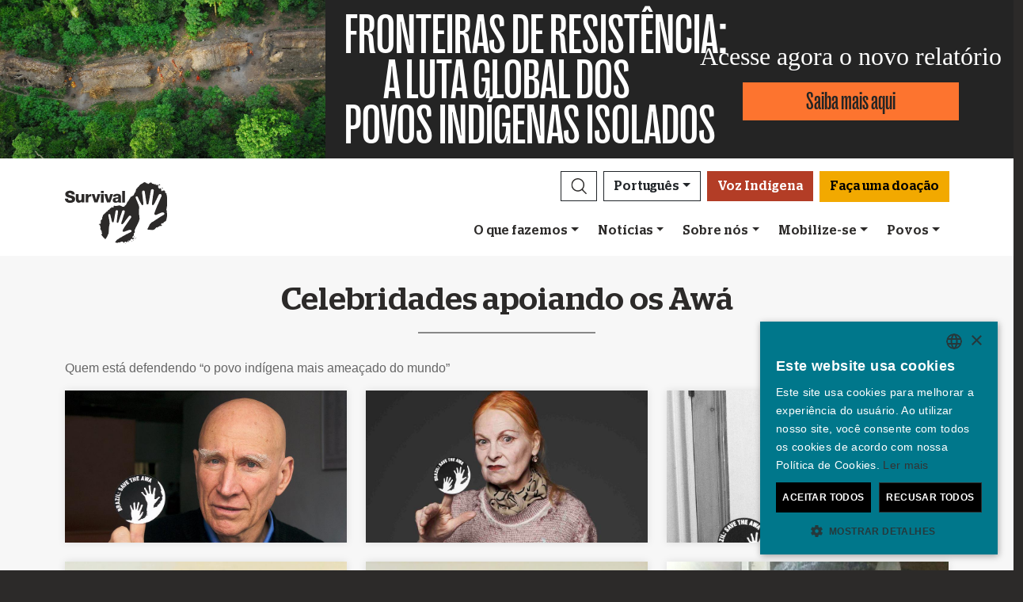

--- FILE ---
content_type: text/html; charset=utf-8
request_url: https://survivalbrasil.org/fotos/celebridades-awa
body_size: 11258
content:
<!DOCTYPE html><html lang="pt"><head><meta charset="utf-8" /><meta content="width=device-width, initial-scale=1, shrink-to-fit=no" name="viewport" /><meta content="same-origin" name="view-transition" /><meta content="Survival International" name="author" /><script async="async" data-apikey="97b56bf7d560269c93b3d49407c72edc" src="//d2wy8f7a9ursnm.cloudfront.net/bugsnag-2.min.js"></script><script type="text/javascript">(function(c,l,a,r,i,t,y){ c[a]=c[a]||function(){(c[a].q=c[a].q||[]).push(arguments)}; t=l.createElement(r);t.async=1;t.src="https://www.clarity.ms/tag/"+i; y=l.getElementsByTagName(r)[0];y.parentNode.insertBefore(t,y); })(window, document, "clarity", "script", "mxy9o1l78n");</script><script type="application/ld+json">{ "@context": "https://schema.org", "@type": "NewsArticle", "headline": "Celebridades apoiando os Awá - Survival International", "image": ["https://survivalbrasil.org/assets/logos/logo.460x300-1b130fc5.jpg"] }</script><script type="application/ld+json">{ "@context": "https://schema.org", "@type": "Organization", "url": "survivalbrasil.org", "logo": "/assets/logos/logo.square-119ef628.jpg" }</script><script type="application/ld+json">{ "@context":"https://schema.org", "@type":"ItemList", "itemListElement":[{"@type":"ListItem", "position":1, "url":"survivalbrasil.org/oquefazemos"}, {"@type":"ListItem", "position":2, "url":"survivalbrasil.org/mobilize-se"}, {"@type":"ListItem", "position":3, "url":"survivalbrasil.org/mobilize-se/arrecadacao"}]}</script><meta name="description" content="Quem está defendendo &quot;o povo indígena mais ameaçado do mundo&quot;" /><meta name="keywords" content="Survival, Survival International, povos, povo indígena, povos indígenas, floresta tropical, deserto, indígena, direitos humanos" /><meta name="author" content="Survival International" /><meta property="fb:app_id" content="162363200952266" /><meta property="og:url" content="https://survivalbrasil.org/fotos/celebridades-awa" /><meta property="og:type" content="website" /><meta property="og:title" content="Celebridades apoiando os Awá - Survival International" /><meta property="og:description" content="Quem está defendendo &quot;o povo indígena mais ameaçado do mundo&quot;" /><meta property="og:image" content="https://survivalbrasil.org/assets/logos/logo.460x300-1b130fc5.jpg" /><meta property="og:image:width" content="" /><meta property="og:image:height" content="" /><meta property="og:image:alt" content="Quem está defendendo &quot;o povo indígena mais ameaçado do mundo&quot;" /><meta property="og:locale" content="pt" /><meta content="summary" name="twitter:card" /><meta content="https://www.survivalbrasil.org" name="twitter:site" /><meta content="Celebridades apoiando os Awá - Survival International" name="twitter:title" /><meta content="Quem está defendendo &quot;o povo indígena mais ameaçado do mundo&quot;" name="twitter:description" /><link href="/feeds" rel="alternate" title="Survival International" type="application/atom+xml" /><title>Celebridades apoiando os Awá - Survival International</title><link rel="stylesheet" href="/assets/numiko-5430e3b9.css" data-turbo-track="reload" /><link rel="stylesheet" href="/assets/glightbox.min-7eb7ab09.css" data-turbo-track="reload" /><script type="importmap" data-turbo-track="reload">{
  "imports": {
    "numiko": "/assets/numiko-b1d64736.js",
    "cms": "/assets/cms-932433fc.js",
    "@hotwired/turbo-rails": "/assets/turbo.min-1c2d4fbe.js",
    "@hotwired/stimulus": "/assets/stimulus.min-4b1e420e.js",
    "@hotwired/stimulus-loading": "/assets/stimulus-loading-1fc53fe7.js",
    "currency.js": "/assets/currency.js-c48b4683.js",
    "jquery": "/assets/jquery.min-cc61f2ef.js",
    "jquery_ujs": "/assets/jquery_ujs-4a343d57.js",
    "bootstrap": "/assets/bootstrap.min-60c5cec6.js",
    "@popperjs/core": "/assets/popper-2d47ff71.js",
    "lazysizes": "/assets/lazysizes-237f7d4f.js",
    "mapbox-gl": "/assets/mapbox-gl-4a46f983.js",
    "process": "/assets/process-33befcb9.js",
    "sortablejs": "/assets/sortablejs-d0bdfd76.js",
    "glightbox": "/assets/glightbox-894bcc22.js",
    "@transloadit/prettier-bytes": "https://ga.jspm.io/npm:@transloadit/prettier-bytes@0.3.4/dist/prettierBytes.js",
    "@uppy/aws-s3": "https://ga.jspm.io/npm:@uppy/aws-s3@4.1.0/lib/index.js",
    "@uppy/companion-client": "https://ga.jspm.io/npm:@uppy/companion-client@4.1.0/lib/index.js",
    "@uppy/core": "https://ga.jspm.io/npm:@uppy/core@4.2.2/lib/index.js",
    "@uppy/core/lib/": "https://ga.jspm.io/npm:@uppy/core@4.2.2/lib/",
    "@uppy/dashboard": "https://ga.jspm.io/npm:@uppy/dashboard@4.1.1/lib/index.js",
    "@uppy/informer": "https://ga.jspm.io/npm:@uppy/informer@4.1.0/lib/index.js",
    "@uppy/provider-views": "https://ga.jspm.io/npm:@uppy/provider-views@4.0.1/lib/index.js",
    "@uppy/status-bar": "https://ga.jspm.io/npm:@uppy/status-bar@4.0.3/lib/index.js",
    "@uppy/store-default": "https://ga.jspm.io/npm:@uppy/store-default@4.1.0/lib/index.js",
    "@uppy/thumbnail-generator": "https://ga.jspm.io/npm:@uppy/thumbnail-generator@4.0.0/lib/index.js",
    "@uppy/utils/lib/AbortController": "https://ga.jspm.io/npm:@uppy/utils@6.0.3/lib/AbortController.js",
    "@uppy/utils/lib/dataURItoBlob": "https://ga.jspm.io/npm:@uppy/utils@6.0.3/lib/dataURItoBlob.js",
    "@uppy/utils/lib/emaFilter": "https://ga.jspm.io/npm:@uppy/utils@6.0.3/lib/emaFilter.js",
    "@uppy/utils/lib/emitSocketProgress": "https://ga.jspm.io/npm:@uppy/utils@6.0.3/lib/emitSocketProgress.js",
    "@uppy/utils/lib/ErrorWithCause": "https://ga.jspm.io/npm:@uppy/utils@6.0.3/lib/ErrorWithCause.js",
    "@uppy/utils/lib/fetchWithNetworkError": "https://ga.jspm.io/npm:@uppy/utils@6.0.3/lib/fetchWithNetworkError.js",
    "@uppy/utils/lib/fileFilters": "https://ga.jspm.io/npm:@uppy/utils@6.0.3/lib/fileFilters.js",
    "@uppy/utils/lib/findAllDOMElements": "https://ga.jspm.io/npm:@uppy/utils@6.0.3/lib/findAllDOMElements.js",
    "@uppy/utils/lib/findDOMElement": "https://ga.jspm.io/npm:@uppy/utils@6.0.3/lib/findDOMElement.js",
    "@uppy/utils/lib/FOCUSABLE_ELEMENTS": "https://ga.jspm.io/npm:@uppy/utils@6.0.3/lib/FOCUSABLE_ELEMENTS.js",
    "@uppy/utils/lib/generateFileID": "https://ga.jspm.io/npm:@uppy/utils@6.0.3/lib/generateFileID.js",
    "@uppy/utils/lib/getAllowedMetaFields": "https://ga.jspm.io/npm:@uppy/utils@6.0.3/lib/getAllowedMetaFields.js",
    "@uppy/utils/lib/getDroppedFiles": "https://ga.jspm.io/npm:@uppy/utils@6.0.3/lib/getDroppedFiles/index.js",
    "@uppy/utils/lib/getFileNameAndExtension": "https://ga.jspm.io/npm:@uppy/utils@6.0.3/lib/getFileNameAndExtension.js",
    "@uppy/utils/lib/getFileType": "https://ga.jspm.io/npm:@uppy/utils@6.0.3/lib/getFileType.js",
    "@uppy/utils/lib/getSocketHost": "https://ga.jspm.io/npm:@uppy/utils@6.0.3/lib/getSocketHost.js",
    "@uppy/utils/lib/getTextDirection": "https://ga.jspm.io/npm:@uppy/utils@6.0.3/lib/getTextDirection.js",
    "@uppy/utils/lib/getTimeStamp": "https://ga.jspm.io/npm:@uppy/utils@6.0.3/lib/getTimeStamp.js",
    "@uppy/utils/lib/isDragDropSupported": "https://ga.jspm.io/npm:@uppy/utils@6.0.3/lib/isDragDropSupported.js",
    "@uppy/utils/lib/isObjectURL": "https://ga.jspm.io/npm:@uppy/utils@6.0.3/lib/isObjectURL.js",
    "@uppy/utils/lib/isPreviewSupported": "https://ga.jspm.io/npm:@uppy/utils@6.0.3/lib/isPreviewSupported.js",
    "@uppy/utils/lib/prettyETA": "https://ga.jspm.io/npm:@uppy/utils@6.0.3/lib/prettyETA.js",
    "@uppy/utils/lib/RateLimitedQueue": "https://ga.jspm.io/npm:@uppy/utils@6.0.3/lib/RateLimitedQueue.js",
    "@uppy/utils/lib/remoteFileObjToLocal": "https://ga.jspm.io/npm:@uppy/utils@6.0.3/lib/remoteFileObjToLocal.js",
    "@uppy/utils/lib/toArray": "https://ga.jspm.io/npm:@uppy/utils@6.0.3/lib/toArray.js",
    "@uppy/utils/lib/Translator": "https://ga.jspm.io/npm:@uppy/utils@6.0.3/lib/Translator.js",
    "@uppy/utils/lib/truncateString": "https://ga.jspm.io/npm:@uppy/utils@6.0.3/lib/truncateString.js",
    "@uppy/utils/lib/UserFacingApiError": "https://ga.jspm.io/npm:@uppy/utils@6.0.3/lib/UserFacingApiError.js",
    "@uppy/utils/lib/VirtualList": "https://ga.jspm.io/npm:@uppy/utils@6.0.3/lib/VirtualList.js",
    "classnames": "https://ga.jspm.io/npm:classnames@2.5.1/index.js",
    "eventemitter3": "https://ga.jspm.io/npm:eventemitter3@5.0.1/index.mjs",
    "exifr/dist/mini.esm.mjs": "https://ga.jspm.io/npm:exifr@7.1.3/dist/mini.esm.mjs",
    "is-network-error": "https://ga.jspm.io/npm:is-network-error@1.1.0/index.js",
    "lodash/": "https://ga.jspm.io/npm:lodash@4.17.21/",
    "lodash/throttle.js": "https://ga.jspm.io/npm:lodash@4.17.21/throttle.js",
    "memoize-one": "https://ga.jspm.io/npm:memoize-one@6.0.0/dist/memoize-one.esm.js",
    "mime-match": "https://ga.jspm.io/npm:mime-match@1.0.2/index.js",
    "namespace-emitter": "https://ga.jspm.io/npm:namespace-emitter@2.0.1/index.js",
    "nanoid/non-secure": "https://ga.jspm.io/npm:nanoid@5.0.7/non-secure/index.js",
    "p-queue": "https://ga.jspm.io/npm:p-queue@8.0.1/dist/index.js",
    "p-retry": "https://ga.jspm.io/npm:p-retry@6.2.0/index.js",
    "p-timeout": "https://ga.jspm.io/npm:p-timeout@6.1.3/index.js",
    "preact": "https://ga.jspm.io/npm:preact@10.24.3/dist/preact.module.js",
    "preact/hooks": "https://ga.jspm.io/npm:preact@10.24.3/hooks/dist/hooks.module.js",
    "retry": "https://ga.jspm.io/npm:retry@0.13.1/index.js",
    "shallow-equal": "https://ga.jspm.io/npm:shallow-equal@3.1.0/dist/index.modern.mjs",
    "wildcard": "https://ga.jspm.io/npm:wildcard@1.1.2/index.js",
    "controllers/admin/alert_controller": "/assets/controllers/admin/alert_controller-b5d8c8b3.js",
    "controllers/admin/bootstrap_popup_controller": "/assets/controllers/admin/bootstrap_popup_controller-63dc451c.js",
    "controllers/admin/forms_controller": "/assets/controllers/admin/forms_controller-629167f3.js",
    "controllers/admin/localized_outline_list_controller": "/assets/controllers/admin/localized_outline_list_controller-f828826b.js",
    "controllers/admin/localized_outline_list_item_controller": "/assets/controllers/admin/localized_outline_list_item_controller-233ae818.js",
    "controllers/admin/pictures/infinite_scroll_controller": "/assets/controllers/admin/pictures/infinite_scroll_controller-950fe601.js",
    "controllers/admin/pictures/modal_controller": "/assets/controllers/admin/pictures/modal_controller-d1c0b3bc.js",
    "controllers/admin/pictures/off_canvas_picker_controller": "/assets/controllers/admin/pictures/off_canvas_picker_controller-9d399eca.js",
    "controllers/admin/pictures/search_form_controller": "/assets/controllers/admin/pictures/search_form_controller-3baf6aeb.js",
    "controllers/admin/pictures/upload_controller": "/assets/controllers/admin/pictures/upload_controller-d134e201.js",
    "controllers/admin/search_controller": "/assets/controllers/admin/search_controller-1a800397.js",
    "controllers/admin/theme_controller": "/assets/controllers/admin/theme_controller-93229d26.js",
    "controllers/admin/tinymce_controller": "/assets/controllers/admin/tinymce_controller-4e710010.js",
    "controllers/admin/vimeo_controller": "/assets/controllers/admin/vimeo_controller-f0961f23.js",
    "controllers/application": "/assets/controllers/application-3affb389.js",
    "controllers": "/assets/controllers/index-749a6dee.js",
    "controllers/numiko/animation_controller": "/assets/controllers/numiko/animation_controller-aa33eb41.js",
    "controllers/numiko/awa_controller": "/assets/controllers/numiko/awa_controller-e7efe828.js",
    "controllers/numiko/comparison_slider_controller": "/assets/controllers/numiko/comparison_slider_controller-c0c086bb.js",
    "controllers/numiko/donation_widget_controller": "/assets/controllers/numiko/donation_widget_controller-eac2056e.js",
    "controllers/numiko/galleries_controller": "/assets/controllers/numiko/galleries_controller-93addbe4.js",
    "controllers/numiko/indigenous_voices_controller": "/assets/controllers/numiko/indigenous_voices_controller-f850c4da.js",
    "controllers/numiko/international_law_controller": "/assets/controllers/numiko/international_law_controller-b9000967.js",
    "controllers/numiko/locale_controller": "/assets/controllers/numiko/locale_controller-4c848200.js",
    "controllers/numiko/mapbox_globe_controller": "/assets/controllers/numiko/mapbox_globe_controller-fd5e8d00.js",
    "controllers/numiko/metadata_filter_controller": "/assets/controllers/numiko/metadata_filter_controller-b7ddc2de.js",
    "controllers/numiko/mobile_nav_controller": "/assets/controllers/numiko/mobile_nav_controller-44ed8e1d.js",
    "controllers/numiko/multi_point_map_controller": "/assets/controllers/numiko/multi_point_map_controller-821eaeda.js",
    "controllers/numiko/nav_controller": "/assets/controllers/numiko/nav_controller-07a6c459.js",
    "controllers/numiko/newsletter_signup_modal_controller": "/assets/controllers/numiko/newsletter_signup_modal_controller-dc90e6cd.js",
    "controllers/numiko/single_point_map_controller": "/assets/controllers/numiko/single_point_map_controller-93b48678.js",
    "controllers/numiko/tab_controller": "/assets/controllers/numiko/tab_controller-4eacdd55.js",
    "controllers/numiko/tax_calculator_controller": "/assets/controllers/numiko/tax_calculator_controller-ea80dd8d.js",
    "controllers/numiko/turnstile_controller": "/assets/controllers/numiko/turnstile_controller-d1094ea6.js",
    "controllers/numiko/vimeo_controller": "/assets/controllers/numiko/vimeo_controller-97d0c5db.js",
    "controllers/numiko/what_we_do_map_controller": "/assets/controllers/numiko/what_we_do_map_controller-6130239f.js",
    "controllers/numiko/youtube_card_controller": "/assets/controllers/numiko/youtube_card_controller-abd1e39f.js",
    "controllers/numiko/youtube_modal_controller": "/assets/controllers/numiko/youtube_modal_controller-21023c22.js",
    "controllers/tracking/click_measurement_controller": "/assets/controllers/tracking/click_measurement_controller-49de2fde.js",
    "controllers/utils/clipboard_controller": "/assets/controllers/utils/clipboard_controller-6c3e0bae.js",
    "controllers/utils/input_toggle_controller": "/assets/controllers/utils/input_toggle_controller-71291135.js",
    "utils/supports_interaction_observer": "/assets/utils/supports_interaction_observer-bfef7257.js",
    "utils/urlify": "/assets/utils/urlify-89e90ea7.js"
  }
}</script>
<link rel="modulepreload" href="/assets/turbo.min-1c2d4fbe.js">
<link rel="modulepreload" href="/assets/stimulus.min-4b1e420e.js">
<link rel="modulepreload" href="/assets/stimulus-loading-1fc53fe7.js">
<link rel="modulepreload" href="/assets/bootstrap.min-60c5cec6.js">
<link rel="modulepreload" href="/assets/lazysizes-237f7d4f.js">
<script type="module">import "numiko"</script><script async="async" charset="UTF-8" data-cs-lang="pt" src="https://cdn.cookie-script.com/s/647b7b92f1f55ca8927e97545c599862.js" type="text/javascript"></script>      <!-- Google Tag Manager -->
      <script async="async"> (function(w, d, s, l, i) {
          w[l] = w[l] || [];
          w[l].push({
              'gtm.start': new Date().getTime(),
              event: 'gtm.js'
          });
          var f = d.getElementsByTagName(s)[0],
              j = d.createElement(s),
              dl = l != 'dataLayer' ? '&l=' + l : '';
          j.async = true;
          j.src = 'https://www.googletagmanager.com/gtm.js?id=' + i + dl;
          f.parentNode.insertBefore(j, f);
      })(window, document, 'script', 'dataLayer', 'GTM-WNBLQN7');
      </script>
      <!-- End Google Tag Manager -->
<meta name="csrf-param" content="authenticity_token" />
<meta name="csrf-token" content="dDxbi_Z-4Z_9RYu3hMeypL_OVUiQ5muZjaTfw2RdbkftJQpnVjxc2Pym7V7Nxmmjapcoi6F6zq1Apw-U3HPLWg" /></head><body class="galleries-page" data-controller="tracking--click-measurement">      <!-- Google Tag Manager (noscript) -->
      <noscript>
        <iframe src = "https://www.googletagmanager.com/ns.html?id=GTM-WNBLQN7"
          height = "0"
          width = "0"
          style = "display:none;visibility:hidden">
        </iframe>
      </noscript>
      <!-- End Google Tag Manager (noscript) -->
<div id="uncontacted-report-banner"><div class="row align-items-center"><div class="col-md-4 image"><img alt="" src="https://assets.survivalinternational.org/pictures/6569/width1170-6d895b9dbd388419a4f3849ac2671816.jpg" /></div><div class="col-md-4 heading"><div class="heading-inner"><h1>FRONTEIRAS&nbsp;DE&nbsp;RESISTÊNCIA:</h1><h1>A&nbsp;LUTA&nbsp;GLOBAL&nbsp;DOS POVOS&nbsp;INDÍGENAS&nbsp;ISOLADOS</h1></div></div><div class="col-md-4 cta"><p>Acesse agora o novo relatório</p><a class="btn btn-global-banner" href="https://www.povosindigenasisolados.org/">Saiba mais aqui</a></div></div></div><div class="overlay collapse"></div><nav data-controller="numiko--mobile-nav" id="navOvers"><section class="over-nav more collapse" data-numiko--mobile-nav-target="mobileNav" id="navMoreMobile"><div class="container"><div class="d-flex"><div class="flex-grow-1"><form action="/pesquisa/resultados" accept-charset="UTF-8" method="get"><div class="input-group mb-3 input-group d-lg-none"><input aria-describedby="nav-search-btn" aria-label="Search" class="form-control search-input" name="search_terms" required="" type="text" /><div class="input-group-append"><button class="btn btn-light search" id="nav-search-btn" type="submit"><img src="/assets/numiko/graphics/search-55839a69.svg" /></button></div></div></form></div><button aria-controls="navMoreMobile" aria-expanded="true" aria-label="Close" class="close btn btn-outline-light ml-3" data-bs-target="#navMoreMobile" data-bs-toggle="collapse" href="#navMoreMobile" role="button" type="button"><span aria-hidden="true"> &times;</span></button></div><div class="buttons"><a class="btn btn-primary btn-donate" role="button" href="/doar">Faça uma doação</a><a class="btn shop" href="https://shop.survivalinternational.org">Visitar nossa loja</a></div><ul class="sections" id="navMobileMenu"><li class="mobile-nav-item"><a class="collapsed dropdown-toggle" data-bs-toggle="collapse" data-bs-target="#V2hhdFdlRG8" aria-expanded="false" href="javascript:;">O que fazemos</a></li><div class="collapse" data-parent="#navMobileMenu" id="V2hhdFdlRG8"><div class="mobile-menu-content"><a class="mega-title" href="/oquefazemos">Mais</a><div class="mega-sub-title">Nosso trabalho</div><ul class="mega-sub-menu"><li class="nav-item"><a class="nav-link" href="/oquefazemos#how-we-work">Como trabalhamos</a></li><li class="nav-item"><a class="nav-link" href="/povos">Onde atuamos</a></li><li class="nav-item"><a class="nav-link" href="/voz-indigena">Voz Indígena</a></li></ul><a class="mega-sub-title-with-link" href="/indigenasisolados">Povos Indígenas Isolados</a><ul class="mega-sub-menu"><li class="nav-item"><a class="nav-link" href="https://www.survivalbrasil.org/povos/honganamanyawa">Hongana Manyawa</a></li><li class="nav-item"><a class="nav-link" href="https://www.survivalbrasil.org/povos/ayoreo">Ayoreo</a></li><li class="nav-item"><a class="nav-link" href="https://www.survivalbrasil.org/povos/kawahiva">Kawahiva</a></li><li class="nav-item"><a class="nav-link" href="https://www.survivalbrasil.org/povos/shompen">Shompen</a></li><li class="nav-item"><a class="nav-link" href="https://www.survivalbrasil.org/povos/mashcopiro">Mascho Piro</a></li></ul><a class="mega-sub-title-with-link" href="/conservacao">Descolonize a Conservação</a><ul class="mega-sub-menu"><li class="nav-item"><a class="nav-link" href="https://www.survivalbrasil.org/campanhas/carbonodesangue">Carbono de Sangue</a></li><li class="nav-item"><a class="nav-link" href="https://www.survivalbrasil.org/povos/jenu-kuruba">Jenu Kuruba</a></li><li class="nav-item"><a class="nav-link" href="https://www.survivalbrasil.org/campanhas/PT-GreenGenocide">Genocídio em nome da conservação ambiental</a></li></ul><div class="mega-sub-title">Terras e Vidas</div><ul class="mega-sub-menu"><li class="nav-item"><a class="nav-link" href="https://www.survivalbrasil.org/povos/guarani">Guarani</a></li><li class="nav-item"><a class="nav-link" href="https://www.survivalbrasil.org/povos/nukak">Nukak</a></li><li class="nav-item"><a class="nav-link" href="https://www.survivalbrasil.org/campanhas/defensoresdehasdeo">Povos de Hasdeo</a></li><li class="nav-item"><a class="nav-link" href="https://www.survivalbrasil.org/povos/yanomami">Yanomami</a></li></ul></div></div><li class="mobile-nav-item"><a class="collapsed dropdown-toggle" data-bs-toggle="collapse" data-bs-target="#TmV3cw" aria-expanded="false" href="javascript:;">Notícias</a></li><div class="collapse" data-parent="#navMobileMenu" id="TmV3cw"><div class="mobile-menu-content"><a class="mega-title" href="/ultimas-noticias">Mais</a><div class="mega-sub-title">Imprensa</div><ul class="mega-sub-menu"><li class="nav-item"><a class="nav-link" href="/imprensa/poremail">Comunicados de imprensa</a></li><li class="nav-item"><a class="nav-link" href="/informacao">Informações básicas</a></li></ul><div class="mega-sub-title">Recursos escritos</div><ul class="mega-sub-menu"><li class="nav-item"><a class="nav-link" href="/artigos">Artigos</a></li></ul><div class="mega-sub-title">Recursos audiovisuais</div><ul class="mega-sub-menu"><li class="nav-item"><a class="nav-link" href="/filmes">Vídeos</a></li><li class="nav-item"><a class="nav-link" href="/fotos">Galerias</a></li></ul></div></div><li class="mobile-nav-item"><a class="collapsed dropdown-toggle" data-bs-toggle="collapse" data-bs-target="#QWJvdXRVcw" aria-expanded="false" href="javascript:;">Sobre nós</a></li><div class="collapse" data-parent="#navMobileMenu" id="QWJvdXRVcw"><div class="mobile-menu-content"><a class="mega-title" href="/sobrenos">Mais</a><div class="mega-sub-title">Privacidade</div><ul class="mega-sub-menu"><li class="nav-item"><a class="nav-link" href="https://www.survivalbrasil.org/sobrenos/46/privacidade">Sua privacidade</a></li><li class="nav-item"><a class="nav-link" href="https://www.survivalbrasil.org/sobrenos/42/politica-de-cookies">Política de cookies</a></li></ul></div></div><li class="mobile-nav-item"><a class="collapsed dropdown-toggle" data-bs-toggle="collapse" data-bs-target="#R2V0SW52b2x2ZWQ" aria-expanded="false" href="javascript:;">Mobilize-se</a></li><div class="collapse" data-parent="#navMobileMenu" id="R2V0SW52b2x2ZWQ"><div class="mobile-menu-content"><a class="mega-title" href="/mobilize-se">Mais</a><div class="mega-sub-title">Mobilize-se</div><ul class="mega-sub-menu"><li class="nav-item"><a class="nav-link" href="/mobilize-se/e-mails">Envie um e-mail</a></li><li class="nav-item"><a class="nav-link tab-link" href="/mobilize-se/#small-acts">Ideias para você</a></li></ul><div class="mega-sub-title">Junte-se ao movimento</div><ul class="mega-sub-menu"><li class="nav-item"><a class="nav-link" href="/ultimas-noticias/noticiaseletronicas">Assine nossa lista de emails</a></li></ul><div class="mega-sub-title">Doar</div><ul class="mega-sub-menu"><li class="nav-item"><a class="nav-link" href="/doar">Faça uma doação</a></li><li class="nav-item"><a class="nav-link" href="/mobilize-se/arrecadacao">Ideias para arrecadação de recursos</a></li><li class="nav-item"><a class="nav-link" href="/sobrenos/contato">Perguntas e respostas sobre doações</a></li></ul></div></div><li class="mobile-nav-item"><a class="collapsed dropdown-toggle" data-bs-toggle="collapse" data-bs-target="#VHJpYmVz" aria-expanded="false" href="javascript:;">Povos</a></li><div class="collapse" data-parent="#navMobileMenu" id="VHJpYmVz"><div class="mobile-menu-content"><a class="mega-title" href="/povos">Mais</a><div class="mega-sub-title">As Américas</div><ul class="mega-sub-menu"><li class="nav-item"><a class="nav-link" href="/povos/ayoreo"><strong>Ayoreo</strong> Paraguai</a></li><li class="nav-item"><a class="nav-link" href="/povos/guarani"><strong>Guarani</strong> Brasil</a></li><li class="nav-item"><a class="nav-link" href="/povos/kawahiva"><strong>Kawahiva</strong> Brasil</a></li><li class="nav-item"><a class="nav-link" href="/povos/mashcopiro"><strong>Mascho Piro</strong> Peru</a></li><li class="nav-item"><a class="nav-link" href="/povos/nukak"><strong>Nukak</strong> Colômbia</a></li><li class="nav-item"><a class="nav-link" href="/povos/indígenas-brasil"><strong>Povos indígenas</strong> Brasil</a></li><li class="nav-item"><a class="nav-link" href="https://www.povosindigenasisolados.org/"><strong>Povos indígenas isolados</strong> Brasil</a></li><li class="nav-item"><a class="nav-link" href="/povos/yanomami"><strong>Yanomami</strong> Brasil</a></li></ul><div class="mega-sub-title">África</div><ul class="mega-sub-menu"><li class="nav-item"><a class="nav-link" href="https://www.survivalbrasil.org/campanhas/PT-GreenGenocide"><strong>Baka</strong> Congo</a></li><li class="nav-item"><a class="nav-link" href="/povos/bosquimanos"><strong>Bosquímanos</strong> Botswana</a></li><li class="nav-item"><a class="nav-link" href="/povos/maasai"><strong>Maasai</strong> Tanzânia</a></li><li class="nav-item"><a class="nav-link" href="/povos/africacentral"><strong>Povos indígenas da África Central</strong> República Centro-Africana</a></li></ul><div class="mega-sub-title">Ásia e Oceania</div><ul class="mega-sub-menu"><li class="nav-item"><a class="nav-link" href="/povos/aborigenes"><strong>Aborígenes</strong> Austrália</a></li><li class="nav-item"><a class="nav-link" href="/povos/dongria"><strong>Dongria Kondh</strong> Índia</a></li><li class="nav-item"><a class="nav-link" href="/povos/honganamanyawa"><strong>Hongana Manyawa</strong> Indonésia</a></li><li class="nav-item"><a class="nav-link" href="/povos/jenu-kuruba"><strong>Jenu Kuruba</strong> Índia</a></li><li class="nav-item"><a class="nav-link" href="/povos/sentinelese"><strong>Sentinelese</strong> Índia</a></li><li class="nav-item"><a class="nav-link" href="/povos/shompen"><strong>Shompen</strong> Índia</a></li></ul></div></div></ul><ul class="nav social"><li class="nav-item"><strong>Conecte-se conosco</strong></li><li><a href="https://www.facebook.com/SurvivalInternationalBrasil" title="Survival no Facebook"><i class="bi bi-facebook"></i></a></li><li><a href="https://twitter.com/SurvivalBrasil" title="Survival no Twitter"><i class="bi bi-twitter-x"></i></a></li><li><a href="https://www.youtube.com/channel/UCQEJ2nzT2LKa05C5q6JxPEw" title="Survival no YouTube"><i class="bi bi-youtube"></i></a></li><li><a href="https://www.instagram.com/survival_brasil" title="Survival no Instagram"><i class="bi bi-instagram"></i></a></li><li><a href="https://chat.whatsapp.com/E3cTc6PO32V5xNEHs41waR" title="Survival no WhatsApp"><i class="bi bi-whatsapp"></i></a></li><li><a href="/feeds" title="RSS"><i class="bi bi-rss"></i></a></li></ul><div class="language-selector"><a aria-expanded="false" class="btn btn-outline-light language dropdown-toggle" data-bs-target="#navMobileLanguage" data-bs-toggle="collapse" href="javascript:;" role="button">Português<div class="change">change</div></a><ul class="collapse languages" id="navMobileLanguage"><li><a data-locale-localized-path="de" href="https://www.survivalinternational.de:443">Deutsch</a></li><li><a data-locale-localized-path="en" href="https://www.survivalinternational.org:443">English</a></li><li><a data-locale-localized-path="es" href="https://www.survival.es:443">Español</a></li><li><a data-locale-localized-path="fr" href="https://www.survivalinternational.fr:443">Français</a></li><li><a data-locale-localized-path="it" href="https://www.survival.it:443">Italiano</a></li><li><a data-locale-localized-path="nl" href="https://www.survivalinternational.nl:443">Nederlands</a></li><li><a data-locale-localized-path="hi" href="https://www.survivalinternational.in:443/hi">Hindi</a></li><li><a data-locale-localized-path="or" href="https://www.survivalinternational.in:443/or">Odia</a></li><li><a data-locale-localized-path="id" href="https://www.survivalinternational.org:443/id">Bahasa Indonesia</a></li></ul></div></div></section><section class="over-nav search collapse" id="navSearchDesktop"><div class="container"><button aria-controls="navSearchDesktop" aria-expanded="true" aria-label="Close" class="close btn btn-outline-light float-end" data-bs-target="#navSearchDesktop, .overlay" data-bs-toggle="collapse" href="#navSearchDesktop" role="button" type="button"><span aria-hidden="true"> &times;</span></button><h2>Pesquisar</h2><form action="/pesquisa/resultados" accept-charset="UTF-8" method="get"><div class="input-group mb-3 input-group-lg"><input aria-describedby="nav-search-btn-md" aria-label="Search" class="form-control search-input" data-nav-search-input="true" name="search_terms" required="" type="text" /><div class="input-group-append"><button class="btn btn-light search" id="nav-search-btn-md" type="submit"><img alt="Search" src="/assets/numiko/graphics/search-55839a69.svg" /></button></div></div></form></div></section></nav><nav class="navbar navbar-expand-lg navbar-light" data-controller="numiko--nav"><div class="container mega-container"><a title="Survival International" class="navbar-brand" target="_top" href="/"><img alt="Survival International" src="/assets/numiko/logos/survival-logo-nav-ce6fe19e.svg" /></a><div class="d-lg-none mobile-nav"><a class="btn btn-primary btn-donate" role="button" data-action="click-&gt;tracking--click-measurement#track" data-tracking--click-measurement-element-name-param="nav_donate" href="/doar">Faça uma doação</a><button aria-controls="navMoreMobile" aria-expanded="false" aria-label="Toggle navigation" class="navbar-toggler" data-bs-target="#navMoreMobile" data-bs-toggle="collapse" type="button"><span class="navbar-toggler-icon"></span></button></div><div class="collapse navbar-collapse flex-column align-items-end" id="navbarResponsive"><ul class="navbar-nav mega-nav"><li class="nav-item"><a id="searchButton" class="btn btn-outline-dark search collapsed" aria-controls="navSearchDesktop" aria-expanded="false" aria-label="Search" data-bs-target="#navSearchDesktop, .overlay" data-bs-toggle="collapse" role="button" href="#navSearchDesktop"></a></li><li class="nav-item dropdown language" data-action="mouseenter-&gt;numiko--nav#dropdownOpen mouseleave-&gt;numiko--nav#dropdownClose"><a aria-expanded="false" aria-haspopup="true" class="btn btn-outline-dark language dropdown-toggle" href="#" role="button">Português</a><div class="dropdown-menu"><a class="dropdown-item" data-locale-localized-path="de" href="https://www.survivalinternational.de:443">Deutsch</a><a class="dropdown-item" data-locale-localized-path="en" href="https://www.survivalinternational.org:443">English</a><a class="dropdown-item" data-locale-localized-path="es" href="https://www.survival.es:443">Español</a><a class="dropdown-item" data-locale-localized-path="fr" href="https://www.survivalinternational.fr:443">Français</a><a class="dropdown-item" data-locale-localized-path="it" href="https://www.survival.it:443">Italiano</a><a class="dropdown-item" data-locale-localized-path="nl" href="https://www.survivalinternational.nl:443">Nederlands</a><a class="dropdown-item" data-locale-localized-path="hi" href="https://www.survivalinternational.in:443/hi">Hindi</a><a class="dropdown-item" data-locale-localized-path="or" href="https://www.survivalinternational.in:443/or">Odia</a><a class="dropdown-item" data-locale-localized-path="id" href="https://www.survivalinternational.org:443/id">Bahasa Indonesia</a></div></li><li class="nav-item"><a class="btn btn-outline-danger shop" href="/voz-indigena">Voz Indígena</a></li><li class="nav-item"><a class="btn btn-primary btn-donate" role="button" href="/doar">Faça uma doação</a></li></ul><ul class="navbar-nav mega-nav"><li class="dropdown" data-action="mouseenter-&gt;numiko--nav#dropdownOpen mouseleave-&gt;numiko--nav#dropdownClose"><a class="nav-link dropdown-toggle" aria-expanded="false" aria-haspopup="true" href="/oquefazemos">O que fazemos</a><div class="dropdown-menu wide"><div class="dropdown-menu-content"><div class="submenu-column"><div class="mega-sub-title">Nosso trabalho</div><ul class="mega-sub-menu"><li class="nav-item"><a class="nav-link" href="/oquefazemos#how-we-work">Como trabalhamos</a></li><li class="nav-item"><a class="nav-link" href="/povos">Onde atuamos</a></li><li class="nav-item"><a class="nav-link" href="/voz-indigena">Voz Indígena</a></li></ul></div><div class="submenu-column"><a class="mega-sub-title-with-link" href="/indigenasisolados">Povos Indígenas Isolados</a><ul class="mega-sub-menu"><li class="nav-item"><a class="nav-link" href="https://www.survivalbrasil.org/povos/honganamanyawa">Hongana Manyawa</a></li><li class="nav-item"><a class="nav-link" href="https://www.survivalbrasil.org/povos/ayoreo">Ayoreo</a></li><li class="nav-item"><a class="nav-link" href="https://www.survivalbrasil.org/povos/kawahiva">Kawahiva</a></li><li class="nav-item"><a class="nav-link" href="https://www.survivalbrasil.org/povos/shompen">Shompen</a></li><li class="nav-item"><a class="nav-link" href="https://www.survivalbrasil.org/povos/mashcopiro">Mascho Piro</a></li></ul></div><div class="submenu-column"><a class="mega-sub-title-with-link" href="/conservacao">Descolonize a Conservação</a><ul class="mega-sub-menu"><li class="nav-item"><a class="nav-link" href="https://www.survivalbrasil.org/campanhas/carbonodesangue">Carbono de Sangue</a></li><li class="nav-item"><a class="nav-link" href="https://www.survivalbrasil.org/povos/jenu-kuruba">Jenu Kuruba</a></li><li class="nav-item"><a class="nav-link" href="https://www.survivalbrasil.org/campanhas/PT-GreenGenocide">Genocídio em nome da conservação ambiental</a></li></ul></div><div class="submenu-column"><a class="mega-sub-title-with-link" href="/campanhas/terrasevidasindigenas">Terras e Vidas</a><ul class="mega-sub-menu"><li class="nav-item"><a class="nav-link" href="https://www.survivalbrasil.org/povos/guarani">Guarani</a></li><li class="nav-item"><a class="nav-link" href="https://www.survivalbrasil.org/povos/nukak">Nukak</a></li><li class="nav-item"><a class="nav-link" href="https://www.survivalbrasil.org/campanhas/defensoresdehasdeo">Povos de Hasdeo</a></li><li class="nav-item"><a class="nav-link" href="https://www.survivalbrasil.org/povos/yanomami">Yanomami</a></li></ul></div></div></div></li><li class="dropdown" data-action="mouseenter-&gt;numiko--nav#dropdownOpen mouseleave-&gt;numiko--nav#dropdownClose"><a class="nav-link dropdown-toggle" aria-expanded="false" aria-haspopup="true" href="/ultimas-noticias">Notícias</a><div class="dropdown-menu wide"><div class="dropdown-menu-content"><div class="submenu-column"><div class="mega-sub-title">Notícias</div><br /><div class="latest-news"><a class="card" href="/ultimas-noticias/14393"><strong>Notícias recentes</strong><img class="lazyload" onerror="this.src=&#39;/assets/structure/missing_940-642588a5.jpg&#39;" src="https://assets.survivalinternational.org/pictures/15224/width300-3461b84ac7149b5d9c7b0f99989b2b43.png" /><div class="headline">Até quando? Terra Indígena Piripkura aguarda demarcação há 40 anos</div></a></div><ul class="mega-sub-menu"><li class="nav-item"><a class="nav-link mega-sub-title-with-link" href="/ultimas-noticias">Mais notícias</a></li></ul></div><div class="submenu-column"><div class="mega-sub-title">Imprensa</div><ul class="mega-sub-menu"><li class="nav-item"><a class="nav-link" href="/imprensa/poremail">Comunicados de imprensa</a></li><li class="nav-item"><a class="nav-link" href="/informacao">Informações básicas</a></li></ul></div><div class="submenu-column"><div class="mega-sub-title">Recursos escritos</div><ul class="mega-sub-menu"><li class="nav-item"><a class="nav-link" href="/artigos">Artigos</a></li></ul></div><div class="submenu-column"><div class="mega-sub-title">Recursos audiovisuais</div><ul class="mega-sub-menu"><li class="nav-item"><a class="nav-link" href="/filmes">Vídeos</a></li><li class="nav-item"><a class="nav-link" href="/fotos">Galerias</a></li><li><br /><div class="latest-news"><a class="card" href="/voz-indigena"><div class="headline">Voz Indígena</div><img class="lazyload" src="https://i.vimeocdn.com/filter/overlay?src0=https://i.vimeocdn.com/video/1623702652-0c6da6c1bce4b92c54ebfe513ff2acecc90bd2e7693fb7ce64b7dc5d32dffe79-d_640x360&amp;src1=https://f.vimeocdn.com/p/images/crawler_play.png" /></a></div></li></ul></div></div></div></li><li class="dropdown" data-action="mouseenter-&gt;numiko--nav#dropdownOpen mouseleave-&gt;numiko--nav#dropdownClose"><a class="nav-link dropdown-toggle" aria-expanded="false" aria-haspopup="true" href="/sobrenos">Sobre nós</a><div class="dropdown-menu wide"><div class="dropdown-menu-content"><div class="message-pane"><p>Nós somos um movimento de pessoas de mais de 100 países. Nossa visão é de um mundo onde os povos indígenas são respeitados enquanto sociedades contemporâneas e têm seus direito garantidos.</p><p>Nós rejeitamos dinheiro de governos pois assim garantimos nossa absoluta independência e integridade. Contamos com você.</p></div><div class="submenu-column"><div class="mega-sub-title">Quem somos</div><ul class="mega-sub-menu"><li class="nav-item"><a class="nav-link" href="/sobrenos#about-page-first-about-section">Nosso trabalho</a></li><li class="nav-item"><a class="nav-link" href="/sobrenos#our-history">Nossa história</a></li></ul></div><div class="submenu-column"><div class="mega-sub-title">Saiba mais</div><ul class="mega-sub-menu"><li class="nav-item"><a class="nav-link" href="https://www.survivalbrasil.org/sobrenos/43/contato">Contato</a></li><li class="nav-item"><a class="nav-link" href="https://www.survivalbrasil.org/sobrenos/45/trabalhar">Trabalhar para Survival</a></li></ul></div><div class="submenu-column"><div class="mega-sub-title">Privacidade</div><ul class="mega-sub-menu"><li class="nav-item"><a class="nav-link" href="https://www.survivalbrasil.org/sobrenos/46/privacidade">Sua privacidade</a></li><li class="nav-item"><a class="nav-link" href="https://www.survivalbrasil.org/sobrenos/42/politica-de-cookies">Política de cookies</a></li></ul></div></div></div></li><li class="dropdown" data-action="mouseenter-&gt;numiko--nav#dropdownOpen mouseleave-&gt;numiko--nav#dropdownClose"><a class="nav-link dropdown-toggle" aria-expanded="false" aria-haspopup="true" href="/mobilize-se">Mobilize-se</a><div class="dropdown-menu wide"><div class="dropdown-menu-content"><div class="submenu-column"><div class="mega-sub-title">Mobilize-se</div><ul class="mega-sub-menu"><li class="nav-item"><a class="nav-link" href="/mobilize-se/e-mails">Envie um e-mail</a></li><li class="nav-item"><a class="nav-link tab-link" href="/mobilize-se/#small-acts">Ideias para você</a></li></ul></div><div class="submenu-column"><div class="mega-sub-title">Junte-se ao movimento</div><ul class="mega-sub-menu"><li class="nav-item"><a class="nav-link" href="/ultimas-noticias/noticiaseletronicas">Assine nossa lista de emails</a></li></ul><div class="pt-3"><div class="mega-sub-title">Siga nossas redes sociais</div><ul class="navbar-nav social ml-auto flex-row justify-content-around"><li><a href="https://www.facebook.com/SurvivalInternationalBrasil" title="Survival no Facebook"><i class="bi bi-facebook"></i></a></li><li><a href="https://twitter.com/SurvivalBrasil" title="Survival no Twitter"><i class="bi bi-twitter-x"></i></a></li><li><a href="https://www.youtube.com/channel/UCQEJ2nzT2LKa05C5q6JxPEw" title="Survival no YouTube"><i class="bi bi-youtube"></i></a></li><li><a href="https://www.instagram.com/survival_brasil" title="Survival no Instagram"><i class="bi bi-instagram"></i></a></li><li><a href="https://chat.whatsapp.com/E3cTc6PO32V5xNEHs41waR" title="Survival no WhatsApp"><i class="bi bi-whatsapp"></i></a></li><li><a href="/feeds" title="RSS"><i class="bi bi-rss"></i></a></li></ul></div></div><div class="submenu-column"><div class="mega-sub-title">Doar</div><ul class="mega-sub-menu"><li class="nav-item"><a class="nav-link" href="/doar">Faça uma doação</a></li><li class="nav-item"><a class="nav-link" href="/mobilize-se/arrecadacao">Ideias para arrecadação de recursos</a></li><li class="nav-item"><a class="nav-link" href="/sobrenos/contato">Perguntas e respostas sobre doações</a></li></ul></div></div></div></li><li class="dropdown" data-action="mouseenter-&gt;numiko--nav#dropdownOpen mouseleave-&gt;numiko--nav#dropdownClose"><a class="nav-link dropdown-toggle" aria-expanded="false" aria-haspopup="true" href="/povos">Povos</a><div class="dropdown-menu wide"><div class="dropdown-menu-content"><div class="submenu-column"><div class="mega-sub-title">As Américas</div><ul class="mega-sub-menu"><li class="nav-item"><a class="nav-link" href="/povos/ayoreo"><strong>Ayoreo</strong> Paraguai</a></li><li class="nav-item"><a class="nav-link" href="/povos/guarani"><strong>Guarani</strong> Brasil</a></li><li class="nav-item"><a class="nav-link" href="/povos/kawahiva"><strong>Kawahiva</strong> Brasil</a></li><li class="nav-item"><a class="nav-link" href="/povos/mashcopiro"><strong>Mascho Piro</strong> Peru</a></li><li class="nav-item"><a class="nav-link" href="/povos/nukak"><strong>Nukak</strong> Colômbia</a></li><li class="nav-item"><a class="nav-link" href="/povos/indígenas-brasil"><strong>Povos indígenas</strong> Brasil</a></li><li class="nav-item"><a class="nav-link" href="https://www.povosindigenasisolados.org/"><strong>Povos indígenas isolados</strong> Brasil</a></li><li class="nav-item"><a class="nav-link" href="/povos/yanomami"><strong>Yanomami</strong> Brasil</a></li></ul></div><div class="submenu-column"><div class="mega-sub-title">África</div><ul class="mega-sub-menu"><li class="nav-item"><a class="nav-link" href="https://www.survivalbrasil.org/campanhas/PT-GreenGenocide"><strong>Baka</strong> Congo</a></li><li class="nav-item"><a class="nav-link" href="/povos/bosquimanos"><strong>Bosquímanos</strong> Botswana</a></li><li class="nav-item"><a class="nav-link" href="/povos/maasai"><strong>Maasai</strong> Tanzânia</a></li><li class="nav-item"><a class="nav-link" href="/povos/africacentral"><strong>Povos indígenas da África Central</strong> República Centro-Africana</a></li></ul></div><div class="submenu-column"><div class="mega-sub-title">Ásia e Oceania</div><ul class="mega-sub-menu"><li class="nav-item"><a class="nav-link" href="/povos/aborigenes"><strong>Aborígenes</strong> Austrália</a></li><li class="nav-item"><a class="nav-link" href="/povos/dongria"><strong>Dongria Kondh</strong> Índia</a></li><li class="nav-item"><a class="nav-link" href="/povos/honganamanyawa"><strong>Hongana Manyawa</strong> Indonésia</a></li><li class="nav-item"><a class="nav-link" href="/povos/jenu-kuruba"><strong>Jenu Kuruba</strong> Índia</a></li><li class="nav-item"><a class="nav-link" href="/povos/sentinelese"><strong>Sentinelese</strong> Índia</a></li><li class="nav-item"><a class="nav-link" href="/povos/shompen"><strong>Shompen</strong> Índia</a></li></ul></div></div></div></li></ul></div></div></nav><main><header class="page-header"><h1>Celebridades apoiando os Awá</h1></header><section class="basic galleries" data-controller="numiko--galleries"><div class="row"><div class="col"><p>Quem está defendendo &#8220;o povo indígena mais ameaçado do mundo&#8221;</p></div></div><div class="row"><div class="col-md-4 mb-4"><a class="card gallery-card glightbox" data-glightbox="type: image; description: .item-description-0; descPosition: right;" href="https://assets.survivalinternational.org/pictures/3223/width1800-d9820a6260b92cfccc599f79a3aa56ba.jpeg"><div class="card-img-top"><img alt="Fotógrafo Sebastião Salgado" class="img-fluid" onerror="this.src=&#39;/assets/structure/missing_940-642588a5.jpg&#39;" src="https://assets.survivalinternational.org/pictures/3223/width940-7b44dc055bde1d48b2d54870d60f0eaa.jpeg" /></div></a></div><div class="glightbox-desc item-description-0"><p><p>Fotógrafo Sebastião Salgado</p></p><p><span class="credit"><p>&copy; Survival International</p></span></p></div><div class="col-md-4 mb-4"><a class="card gallery-card glightbox" data-glightbox="type: image; description: .item-description-1; descPosition: right;" href="https://assets.survivalinternational.org/pictures/3237/width1800-4ae07f085e647575f6576234b0295e0c.jpg"><div class="card-img-top"><img alt="Estilista Vivienne Westwood
(Esta foto pode ser usada somente em relação à campanha Awá da Survival International)" class="img-fluid" onerror="this.src=&#39;/assets/structure/missing_940-642588a5.jpg&#39;" src="https://assets.survivalinternational.org/pictures/3237/width940-fd3777543a95f1782b210ae39baa2362.jpg" /></div></a></div><div class="glightbox-desc item-description-1"><p><p>Estilista Vivienne Westwood<br />
(Esta foto pode ser usada somente em relação à campanha Awá da Survival International)</p></p><p><span class="credit"><p>&copy; Vivienne Westwood</p></span></p></div><div class="col-md-4 mb-4"><a class="card gallery-card glightbox" data-glightbox="type: image; description: .item-description-2; descPosition: right;" href="https://assets.survivalinternational.org/pictures/3216/width1800-9849d0fba249ebd40edef499d7ea5e90.jpg"><div class="card-img-top"><img alt="Atriz Gillian Anderson" class="img-fluid" onerror="this.src=&#39;/assets/structure/missing_940-642588a5.jpg&#39;" src="https://assets.survivalinternational.org/pictures/3216/width940-7a41b969fe334c963ddfafae8cc8ae29.jpg" /></div></a></div><div class="glightbox-desc item-description-2"><p><p>Atriz Gillian Anderson</p></p><p><span class="credit"><p>&copy; Survival International</p></span></p></div><div class="col-md-4 mb-4"><a class="card gallery-card glightbox" data-glightbox="type: image; description: .item-description-3; descPosition: right;" href="https://assets.survivalinternational.org/pictures/3287/width1800-03104e713acdf609571f09a1a1340a89.jpg"><div class="card-img-top"><img alt="Ator Colin Firth" class="img-fluid" onerror="this.src=&#39;/assets/structure/missing_940-642588a5.jpg&#39;" src="https://assets.survivalinternational.org/pictures/3287/width940-58b678909878661b2eb3f473dd86c050.jpg" /></div></a></div><div class="glightbox-desc item-description-3"><p><p>Ator Colin Firth</p></p><p><span class="credit"><p>&copy; Survival International</p></span></p></div><div class="col-md-4 mb-4"><a class="card gallery-card glightbox" data-glightbox="type: image; description: .item-description-4; descPosition: right;" href="https://assets.survivalinternational.org/pictures/3288/width1800-96dc8e07eeb703342a10fa9b6bddd49c.jpg"><div class="card-img-top"><img alt="Produtora de filmes Livia Firth" class="img-fluid" onerror="this.src=&#39;/assets/structure/missing_940-642588a5.jpg&#39;" src="https://assets.survivalinternational.org/pictures/3288/width940-880e74700cb659558655fd633bdb50fc.jpg" /></div></a></div><div class="glightbox-desc item-description-4"><p><p>Produtora de filmes Livia Firth</p></p><p><span class="credit"><p>&copy; Survival International</p></span></p></div><div class="col-md-4 mb-4"><a class="card gallery-card glightbox" data-glightbox="type: image; description: .item-description-5; descPosition: right;" href="https://assets.survivalinternational.org/pictures/3229/width1800-bbb2be2ef279bfdb69de8e9de957b819.jpg"><div class="card-img-top"><img alt="Atriz Sophie Okonedo" class="img-fluid" onerror="this.src=&#39;/assets/structure/missing_940-642588a5.jpg&#39;" src="https://assets.survivalinternational.org/pictures/3229/width940-0780994c5e8c98a0176026face811d9a.jpg" /></div></a></div><div class="glightbox-desc item-description-5"><p><p>Atriz Sophie Okonedo</p></p><p><span class="credit"><p>&copy; Survival International</p></span></p></div><div class="col-md-4 mb-4"><a class="card gallery-card glightbox" data-glightbox="type: image; description: .item-description-6; descPosition: right;" href="https://assets.survivalinternational.org/pictures/3221/width1800-a3964c5c63fb2bf6310504ba184521db.jpg"><div class="card-img-top"><img alt="Ator Mark Rylance " class="img-fluid" onerror="this.src=&#39;/assets/structure/missing_940-642588a5.jpg&#39;" src="https://assets.survivalinternational.org/pictures/3221/width940-94bd5ff0206accf365ea4602076228c0.jpg" /></div></a></div><div class="glightbox-desc item-description-6"><p><p>Ator Mark Rylance</p></p><p><span class="credit"><p>&copy; Survival International</p></span></p></div><div class="col-md-4 mb-4"><a class="card gallery-card glightbox" data-glightbox="type: image; description: .item-description-7; descPosition: right;" href="https://assets.survivalinternational.org/pictures/3218/width1800-dda20f82a9332921b683ef2215741efc.jpg"><div class="card-img-top"><img alt="Artista Kurt Jackson" class="img-fluid" onerror="this.src=&#39;/assets/structure/missing_940-642588a5.jpg&#39;" src="https://assets.survivalinternational.org/pictures/3218/width940-1d1294f9c9f451ce9e56873ca279e058.jpg" /></div></a></div><div class="glightbox-desc item-description-7"><p><p>Artista Kurt Jackson</p></p><p><span class="credit"><p>&copy; Survival International</p></span></p></div><div class="col-md-4 mb-4"><a class="card gallery-card glightbox" data-glightbox="type: image; description: .item-description-8; descPosition: right;" href="https://assets.survivalinternational.org/pictures/3228/width1800-216cbd709a1ae4c63f1f72784b602605.jpg"><div class="card-img-top"><img alt="Atriz Sinead Cusack " class="img-fluid" onerror="this.src=&#39;/assets/structure/missing_940-642588a5.jpg&#39;" src="https://assets.survivalinternational.org/pictures/3228/width940-6fa63cbbb0de7a3a99a4fce1220a8c3c.jpg" /></div></a></div><div class="glightbox-desc item-description-8"><p><p>Atriz Sinead Cusack</p></p><p><span class="credit"><p>&copy; Survival International</p></span></p></div><div class="col-md-4 mb-4"><a class="card gallery-card glightbox" data-glightbox="type: image; description: .item-description-9; descPosition: right;" href="https://assets.survivalinternational.org/pictures/3291/width1800-a44a61ece4943e1f4adad88bb94727d2.jpg"><div class="card-img-top"><img alt="Estrela de Harry Potter, Natalia Tena" class="img-fluid" onerror="this.src=&#39;/assets/structure/missing_940-642588a5.jpg&#39;" src="https://assets.survivalinternational.org/pictures/3291/width940-6735694292d58eed6d3c2da0b775b8fd.jpg" /></div></a></div><div class="glightbox-desc item-description-9"><p><p>Estrela de Harry Potter, Natalia Tena</p></p><p><span class="credit"><p>&copy; Survival International</p></span></p></div><div class="col-md-4 mb-4"><a class="card gallery-card glightbox" data-glightbox="type: image; description: .item-description-10; descPosition: right;" href="https://assets.survivalinternational.org/pictures/3213/width1800-ca203db60a26cdca614a4f96c3381359.jpg"><div class="card-img-top"><img alt="Apresentadora de TV Davina McCall" class="img-fluid" onerror="this.src=&#39;/assets/structure/missing_940-642588a5.jpg&#39;" src="https://assets.survivalinternational.org/pictures/3213/width940-a10e81f1c795dea7274b3eb564c04112.jpg" /></div></a></div><div class="glightbox-desc item-description-10"><p><p>Apresentadora de TV Davina McCall</p></p><p><span class="credit"><p>&copy; Survival International</p></span></p></div><div class="col-md-4 mb-4"><a class="card gallery-card glightbox" data-glightbox="type: image; description: .item-description-11; descPosition: right;" href="https://assets.survivalinternational.org/pictures/3289/width1800-8411e2d1f9506f1b171ee01405583e52.jpg"><div class="card-img-top"><img alt="Banda de rock dos Estados Unidos, Allah-Las" class="img-fluid" onerror="this.src=&#39;/assets/structure/missing_940-642588a5.jpg&#39;" src="https://assets.survivalinternational.org/pictures/3289/width940-7e3c1e7318ab2ed7ddfca3822b238cb9.jpg" /></div></a></div><div class="glightbox-desc item-description-11"><p><p>Banda de rock dos Estados Unidos, Allah-Las</p></p><p><span class="credit"><p>&copy; Erika Mugglin/Survival</p></span></p></div><div class="col-md-4 mb-4"><a class="card gallery-card glightbox" data-glightbox="type: image; description: .item-description-12; descPosition: right;" href="https://assets.survivalinternational.org/pictures/3227/width1800-0d083e36da5ccc21e64be4765f97160b.jpg"><div class="card-img-top"><img alt="Ativista Peter Tatchell " class="img-fluid" onerror="this.src=&#39;/assets/structure/missing_940-642588a5.jpg&#39;" src="https://assets.survivalinternational.org/pictures/3227/width940-3113443f67fd5f7d93efed18df9649d1.jpg" /></div></a></div><div class="glightbox-desc item-description-12"><p><p>Ativista Peter Tatchell</p></p><p><span class="credit"><p>&copy; Survival International</p></span></p></div><div class="col-md-4 mb-4"><a class="card gallery-card glightbox" data-glightbox="type: image; description: .item-description-13; descPosition: right;" href="https://assets.survivalinternational.org/pictures/3215/width1800-f218919af1b33a76124546518bb02dce.jpg"><div class="card-img-top"><img alt="Atriz Emilia Fox" class="img-fluid" onerror="this.src=&#39;/assets/structure/missing_940-642588a5.jpg&#39;" src="https://assets.survivalinternational.org/pictures/3215/width940-c34d2eb43fde8217eb269e5b48f0a6c2.jpg" /></div></a></div><div class="glightbox-desc item-description-13"><p><p>Atriz Emilia Fox</p></p><p><span class="credit"><p>&copy; Survival International</p></span></p></div><div class="col-md-4 mb-4"><a class="card gallery-card glightbox" data-glightbox="type: image; description: .item-description-14; descPosition: right;" href="https://assets.survivalinternational.org/pictures/3214/width1800-890512cfa028b02b12b8123e4947c2d0.jpg"><div class="card-img-top"><img alt="DJ Sarah Crawford" class="img-fluid" onerror="this.src=&#39;/assets/structure/missing_940-642588a5.jpg&#39;" src="https://assets.survivalinternational.org/pictures/3214/width940-1f5f1f193b053753361249a21357936e.jpg" /></div></a></div><div class="glightbox-desc item-description-14"><p><p>DJ Sarah Crawford</p></p><p><span class="credit"><p>&copy; Survival International</p></span></p></div><div class="col-md-4 mb-4"><a class="card gallery-card glightbox" data-glightbox="type: image; description: .item-description-15; descPosition: right;" href="https://assets.survivalinternational.org/pictures/3212/width1800-6e5509eaf1597b692aa87f20cb8f14ef.jpg"><div class="card-img-top"><img alt="Apresentador de rádio e TV, Dave Berry" class="img-fluid" onerror="this.src=&#39;/assets/structure/missing_940-642588a5.jpg&#39;" src="https://assets.survivalinternational.org/pictures/3212/width940-7e09c849f94b422a28c729a0a4f2afaa.jpg" /></div></a></div><div class="glightbox-desc item-description-15"><p><p>Apresentador de rádio e TV, Dave Berry</p></p><p><span class="credit"><p>&copy; Survival International</p></span></p></div><div class="col-md-4 mb-4"><a class="card gallery-card glightbox" data-glightbox="type: image; description: .item-description-16; descPosition: right;" href="https://assets.survivalinternational.org/pictures/3220/width1800-5ceb9def5143c78b7f57135eeeb75959.jpg"><div class="card-img-top"><img alt="Ginasta Louis Smith" class="img-fluid" onerror="this.src=&#39;/assets/structure/missing_940-642588a5.jpg&#39;" src="https://assets.survivalinternational.org/pictures/3220/width940-f666cd88e835c005a4fae6cdc48121db.jpg" /></div></a></div><div class="glightbox-desc item-description-16"><p><p>Ginasta Louis Smith</p></p><p><span class="credit"><p>&copy; Survival International</p></span></p></div><div class="col-md-4 mb-4"><a class="card gallery-card glightbox" data-glightbox="type: image; description: .item-description-17; descPosition: right;" href="https://assets.survivalinternational.org/pictures/3292/width1800-ccbaf0df8c0191c5b9f41beb425d1d2e.jpg"><div class="card-img-top"><img alt="Atriz Oona Chaplin" class="img-fluid" onerror="this.src=&#39;/assets/structure/missing_940-642588a5.jpg&#39;" src="https://assets.survivalinternational.org/pictures/3292/width940-b76636693a0bbde34fcf4427cfe56059.jpg" /></div></a></div><div class="glightbox-desc item-description-17"><p><p>Atriz Oona Chaplin</p></p><p><span class="credit"><p>&copy; Survival International</p></span></p></div><div class="col-md-4 mb-4"><a class="card gallery-card glightbox" data-glightbox="type: image; description: .item-description-18; descPosition: right;" href="https://assets.survivalinternational.org/pictures/3219/width1800-e1278a408ef6e8c7c5a4f0d171886d7a.jpg"><div class="card-img-top"><img alt="Apresentadora de TV Lilah Parsons" class="img-fluid" onerror="this.src=&#39;/assets/structure/missing_940-642588a5.jpg&#39;" src="https://assets.survivalinternational.org/pictures/3219/width940-a8a575588c46ffbbb2c7fd93fb0d9a6e.jpg" /></div></a></div><div class="glightbox-desc item-description-18"><p><p>Apresentadora de TV Lilah Parsons</p></p><p><span class="credit"><p>&copy; Survival International</p></span></p></div><div class="col-md-4 mb-4"><a class="card gallery-card glightbox" data-glightbox="type: image; description: .item-description-19; descPosition: right;" href="https://assets.survivalinternational.org/pictures/3293/width1800-b9cc3352a94a487c4799d876d701978d.jpg"><div class="card-img-top"><img alt="Ator Ross Thomas" class="img-fluid" onerror="this.src=&#39;/assets/structure/missing_940-642588a5.jpg&#39;" src="https://assets.survivalinternational.org/pictures/3293/width940-bd4022adc0622d58d60ed484a5f1d3ed.jpg" /></div></a></div><div class="glightbox-desc item-description-19"><p><p>Ator Ross Thomas</p></p><p><span class="credit"><p>&copy; Survival International</p></span></p></div><div class="col-md-4 mb-4"><a class="card gallery-card glightbox" data-glightbox="type: image; description: .item-description-20; descPosition: right;" href="https://assets.survivalinternational.org/pictures/3290/width1800-506880b398f957c17915a348dda7b255.jpg"><div class="card-img-top"><img alt="Ator Finn Jones" class="img-fluid" onerror="this.src=&#39;/assets/structure/missing_940-642588a5.jpg&#39;" src="https://assets.survivalinternational.org/pictures/3290/width940-1252ad2604daea41cba81d4184d56856.jpg" /></div></a></div><div class="glightbox-desc item-description-20"><p><p>Ator Finn Jones</p></p><p><span class="credit"><p>&copy; Survival International</p></span></p></div><div class="col-md-4 mb-4"><a class="card gallery-card glightbox" data-glightbox="type: image; description: .item-description-21; descPosition: right;" href="https://assets.survivalinternational.org/pictures/3217/width1800-22d7b27af05b525dcf18636a84a109da.jpg"><div class="card-img-top"><img alt="Modelo Katie Readman" class="img-fluid" onerror="this.src=&#39;/assets/structure/missing_940-642588a5.jpg&#39;" src="https://assets.survivalinternational.org/pictures/3217/width940-744ea7d1c0d3154acdcb3d62d01cdafa.jpg" /></div></a></div><div class="glightbox-desc item-description-21"><p><p>Modelo Katie Readman</p></p><p><span class="credit"><p>&copy; Survival International</p></span></p></div><div class="col-md-4 mb-4"><a class="card gallery-card glightbox" data-glightbox="type: image; description: .item-description-22; descPosition: right;" href="https://assets.survivalinternational.org/pictures/3236/width1800-6c2cb7de9a3d02bd4890fd9bf0018c66.jpg"><div class="card-img-top"><img alt="Estrela de TV Amber Atherton" class="img-fluid" onerror="this.src=&#39;/assets/structure/missing_940-642588a5.jpg&#39;" src="https://assets.survivalinternational.org/pictures/3236/width940-4f67cf84ad5554fce9d19f92e79ee509.jpg" /></div></a></div><div class="glightbox-desc item-description-22"><p><p>Estrela de TV Amber Atherton</p></p><p><span class="credit"><p>&copy; Survival International</p></span></p></div><div class="col-md-4 mb-4"><a class="card gallery-card glightbox" data-glightbox="type: image; description: .item-description-23; descPosition: right;" href="https://assets.survivalinternational.org/pictures/3226/width1800-63940f7adb44edcb9ade7e7f43092298.jpg"><div class="card-img-top"><img alt="Apresentadora &amp; colunista Tamara Beckwith " class="img-fluid" onerror="this.src=&#39;/assets/structure/missing_940-642588a5.jpg&#39;" src="https://assets.survivalinternational.org/pictures/3226/width940-b52283dd8ae88d348323417d0cba1d0e.jpg" /></div></a></div><div class="glightbox-desc item-description-23"><p><p>Apresentadora &amp; colunista Tamara Beckwith</p></p><p><span class="credit"><p>&copy; Survival International</p></span></p></div><div class="col-md-4 mb-4"><a class="card gallery-card glightbox" data-glightbox="type: image; description: .item-description-24; descPosition: right;" href="https://assets.survivalinternational.org/pictures/5418/width1800-1a603ee39d0aa0bd7c5c148efbe634b5.jpg"><div class="card-img-top"><img alt="Atriz e ativista americana Q&#39;orianka Kilcher" class="img-fluid" onerror="this.src=&#39;/assets/structure/missing_940-642588a5.jpg&#39;" src="https://assets.survivalinternational.org/pictures/5418/width940-785ae63f29ffb7dbfe96b71ae40d62a6.jpg" /></div></a></div><div class="glightbox-desc item-description-24"><p><p>Atriz e ativista americana Q&#8217;orianka Kilcher</p></p><p><span class="credit"><p>&copy; Q&#8217;orianka Kilcher/Survival</p></span></p></div><div class="col-md-4 mb-4"><a class="card gallery-card glightbox" data-glightbox="type: image; description: .item-description-25; descPosition: right;" href="https://assets.survivalinternational.org/pictures/3397/width1800-1c7c5622ae40197c759f2adb3b060690.jpg"><div class="card-img-top"><img alt="Compositor e músico brasileiro Heitor Pereira" class="img-fluid" onerror="this.src=&#39;/assets/structure/missing_940-642588a5.jpg&#39;" src="https://assets.survivalinternational.org/pictures/3397/width940-372085aa5cbcdc44d9aa62b951f52471.jpg" /></div></a></div><div class="glightbox-desc item-description-25"><p><p>Compositor e músico brasileiro Heitor Pereira</p></p><p><span class="credit"><p>&copy; Survival International</p></span></p></div></div></section><section class="basic"><h2>Outras galerias</h2><div class="card-deck content-grid general-shadowed theme-blue-lagoon"><a class="card" href="/fotos/salgado-awa"><img class="card-img-top lazyload image-cap" data-src="https://assets.survivalinternational.org/pictures/6487/width600-419f296a9d213cc69a3c3f256b690030.jpg" /><div class="card-body"><h4>Os Awá: Galeria de Sebastião Salgado</h4><p>Survival International segue com sua campanha global para os Awá, colaborando...</p></div></a><a class="card" href="/fotos/Damiana"><img class="card-img-top lazyload image-cap" data-src="https://assets.survivalinternational.org/pictures/1440/width600-a389e36cc6b195e7b6ce8c6c3a91d864.jpg" /><div class="card-body"><h4>Refugiados em nosso próprio país</h4><p>Damiana Cavanha, cacique de uma comunidade Guarani Kaiowá, liderou sua comuni...</p></div></a><a class="card" href="/fotos/habilidades"><img class="card-img-top lazyload image-cap" data-src="https://assets.survivalinternational.org/pictures/79/width600-ec3e78ca7de649f0ec14f1cf4cb7cec5.jpg" /><div class="card-body"><h4>As habilidades engenhosas dos povos indígenas</h4><p>Dos caçadores do Canadá aos caçadores-coletores da África, os povos indígenas...</p></div></a></div></section></main><div aria-hidden="true" aria-labelledby="vimeoModalLabel" class="modal video-modal fade" data-controller="numiko--vimeo" data-numiko--vimeo-target="vimeoModal" id="vimeoModal" role="dialog" tabindex="-1"><div class="modal-dialog modal-lg" role="document"><div class="modal-content"><div class="modal-header"><h5 class="modal-title" data-numiko--vimeo-target="modalName" id="vimeoModalLabel"></h5>&nbsp;&nbsp;<button aria-label="Close" class="btn-close btn-close" data-bs-dismiss="modal" type="button"></button></div><div class="modal-body"><div class="container"><div class="row"><div class="col" data-numiko--vimeo-target="ifrmContainer"></div></div></div></div><div class="modal-footer"><p data-numiko--vimeo-target="modalDescription"></p></div></div></div></div><script src="https://player.vimeo.com/api/player.js"></script><div aria-hidden="true" aria-labelledby="youtubeModalLabel" class="modal video-modal fade" data-controller="numiko--youtube-modal" id="youtubeModal" role="dialog" tabindex="-1"><div class="modal-dialog modal-lg" role="document"><div class="modal-content"><div class="modal-header"><h5 class="modal-title" data-numiko--youtube-modal-target="modalName" id="youtubeModalLabel"></h5>&nbsp;&nbsp;<button aria-label="Close" class="btn-close btn-close" data-bs-dismiss="modal" type="button"></button></div><div class="modal-body"><div class="container"><div class="row"><div class="col" data-numiko--youtube-modal-target="ifrmContainer"></div></div></div></div><div class="modal-footer"><p data-numiko--youtube-modal-target="modalDescription"></p></div></div></div></div><footer><script>window.locale = "pt";</script><div class="footer-container"><div class="footer-links"><ul class="nav flex-column menu-pages"><li><a href="/sobrenos">Sobre nós</a></li><li><a href="/sobrenos/trabalhar">Trabalhar para Survival</a></li><li><a href="/sobrenos/privacidade">Privacidade e cookies</a></li><li><a href="/sobrenos/contato">Contato</a></li></ul></div><div class="footer-prompts"><ul class="nav flex-column menu-pages"><li><a href="/ultimas-noticias/noticiaseletronicas">Assine nossa lista de emails</a></li><li><a href="/mobilize-se/e-mails">Envie um e-mail</a></li><li><a href="/mobilize-se/peticoes">Assine uma petição</a></li></ul></div><div class="footer-donate"><ul class="nav flex-column menu-pages mb-3"><li><a href="/mobilize-se/arrecadacao">Ideias para arrecadação de recursos</a></li><li><a href="/sobrenos/contato">Perguntas e respostas sobre doações</a></li></ul><div class="donate"><a role="button" class="btn btn-primary btn-block" href="/doar">Faça uma doação</a></div></div><div class="footer-languages"><ul class="nav flex-column menu-languages"><li><a data-locale-localized-path="de" href="https://www.survivalinternational.de:443">Deutsch</a></li><li><a data-locale-localized-path="en" href="https://www.survivalinternational.org:443">English</a></li><li><a data-locale-localized-path="es" href="https://www.survival.es:443">Español</a></li><li><a data-locale-localized-path="fr" href="https://www.survivalinternational.fr:443">Français</a></li><li><a data-locale-localized-path="it" href="https://www.survival.it:443">Italiano</a></li><li><a data-locale-localized-path="nl" href="https://www.survivalinternational.nl:443">Nederlands</a></li><li><a data-locale-localized-path="hi" href="https://www.survivalinternational.in:443/hi">Hindi</a></li><li><a data-locale-localized-path="or" href="https://www.survivalinternational.in:443/or">Odia</a></li><li><a data-locale-localized-path="id" href="https://www.survivalinternational.org:443/id">Bahasa Indonesia</a></li></ul></div><div class="footer-social"><div class="social"><strong>Connect with us</strong><ul class="nav"><li><a href="https://www.facebook.com/SurvivalInternationalBrasil" title="Survival no Facebook"><i class="bi bi-facebook"></i></a></li><li><a href="https://twitter.com/SurvivalBrasil" title="Survival no Twitter"><i class="bi bi-twitter-x"></i></a></li><li><a href="https://www.youtube.com/channel/UCQEJ2nzT2LKa05C5q6JxPEw" title="Survival no YouTube"><i class="bi bi-youtube"></i></a></li><li><a href="https://www.instagram.com/survival_brasil" title="Survival no Instagram"><i class="bi bi-instagram"></i></a></li><li><a href="https://chat.whatsapp.com/E3cTc6PO32V5xNEHs41waR" title="Survival no WhatsApp"><i class="bi bi-whatsapp"></i></a></li><li><a href="/feeds" title="RSS"><i class="bi bi-rss"></i></a></li></ul></div></div><div class="footer-legal"><div class="info"><div>Uma organização 501(c)(3)&nbsp;ONG Registro no. 267444&nbsp;© 2001 - 2026 Todos&nbsp;os&nbsp;direitos&nbsp;reservados</div></div></div><div class="footer-logo"><div class="logo"><a target="_top" href="/"><img alt="Survival International" src="/assets/numiko/logos/survival-logo-nav-ce6fe19e.svg" /></a></div></div></div></footer></body></html>